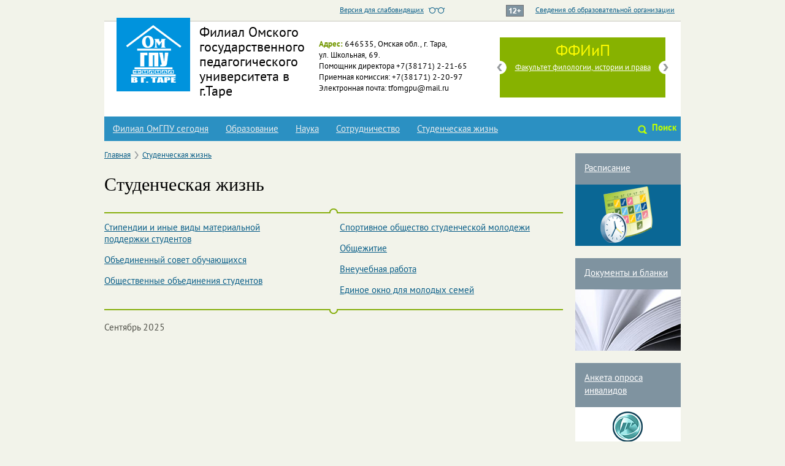

--- FILE ---
content_type: text/html; charset=utf-8
request_url: https://tara.omgpu.ru/studencheskaja-zhizn
body_size: 8155
content:
<!DOCTYPE html>
<html>
<head profile="http://www.w3.org/1999/xhtml/vocab">
  <meta http-equiv="Content-Type" content="text/html; charset=utf-8" />
<meta name="Generator" content="Drupal 7 (http://drupal.org)" />
<link rel="canonical" href="/studencheskaja-zhizn" />
<link rel="shortlink" href="/node/2790" />
<link rel="shortcut icon" href="https://tara.omgpu.ru/sites/all/themes/omgpu/favicon.ico" type="image/vnd.microsoft.icon" />
  <title>Студенческая жизнь | Филиал ОмГПУ в г. Таре</title>
  <link type="text/css" rel="stylesheet" href="https://tara.omgpu.ru/sites/default/files/css/css_xE-rWrJf-fncB6ztZfd2huxqgxu4WO-qwma6Xer30m4.css" media="all" />
<link type="text/css" rel="stylesheet" href="https://tara.omgpu.ru/sites/default/files/css/css_-_c34mg86gD8miP0aMgiaYykNO7UVc0bgc_-IOFyOqI.css" media="all" />
<link type="text/css" rel="stylesheet" href="https://tara.omgpu.ru/sites/default/files/css/css_f78YVhqKc5W5x3XbaIxZ-40hySP3gvvJiXJ51xWvzIg.css" media="all" />
<link type="text/css" rel="stylesheet" href="https://tara.omgpu.ru/sites/default/files/css/css_iqyNTDh6wGCHS7NUBhYhDxyS-wu5i5ZiO5xq6ibKysU.css" media="all" />
<link type="text/css" rel="stylesheet" href="https://tara.omgpu.ru/sites/default/files/css/css_N3UuJ4DLXTK19h2T3pOvmOwjbaR7WFZNNkuFOJRqnI8.css" media="print" />
  <script type="text/javascript" src="//ajax.googleapis.com/ajax/libs/jquery/1.12.4/jquery.min.js"></script>
<script type="text/javascript">
<!--//--><![CDATA[//><!--
window.jQuery || document.write("<script src='/sites/all/modules/jquery_update/replace/jquery/1.12/jquery.min.js'>\x3C/script>")
//--><!]]>
</script>
<script type="text/javascript" src="https://tara.omgpu.ru/sites/default/files/js/js_GOikDsJOX04Aww72M-XK1hkq4qiL_1XgGsRdkL0XlDo.js"></script>
<script type="text/javascript" src="https://tara.omgpu.ru/sites/default/files/js/js_45JniWrXrY8q8AEVIV6GFupI5scizolw-FrujytMgiY.js"></script>
<script type="text/javascript" src="https://tara.omgpu.ru/sites/default/files/js/js_mztgvg8yRYJ5Wt3Ma__fYGIO7zLBT5ZzpNEaO7AtQOg.js"></script>
<script type="text/javascript" src="https://tara.omgpu.ru/sites/default/files/js/js_wbL8GClYQjmoVfy3DEJuNDbYAo2d2u30Ic4MFfWEZwk.js"></script>
<script type="text/javascript">
<!--//--><![CDATA[//><!--
jQuery.extend(Drupal.settings, {"basePath":"\/","pathPrefix":"","setHasJsCookie":0,"ajaxPageState":{"theme":"omgpu","theme_token":"6hF5JCoALoWo5a0hxHlgSl5xEkvRNm8_0VyI4So8U3g","js":{"\/\/ajax.googleapis.com\/ajax\/libs\/jquery\/1.12.4\/jquery.min.js":1,"0":1,"misc\/jquery-extend-3.4.0.js":1,"misc\/jquery-html-prefilter-3.5.0-backport.js":1,"misc\/jquery.once.js":1,"misc\/drupal.js":1,"sites\/all\/modules\/jquery_update\/js\/jquery_browser.js":1,"sites\/all\/modules\/nice_menus\/js\/jquery.bgiframe.js":1,"sites\/all\/modules\/nice_menus\/js\/jquery.hoverIntent.js":1,"sites\/all\/modules\/nice_menus\/js\/superfish.js":1,"sites\/all\/modules\/nice_menus\/js\/nice_menus.js":1,"public:\/\/languages\/ru_KuPj2enqQE7lfg84Ue-LLmsgooQxWn3e3I0huXvfXWk.js":1,"sites\/all\/modules\/custom\/main_slider\/src\/jquery.bxslider.min.js":1,"sites\/all\/modules\/custom\/main_slider\/src\/start_slider.js":1,"sites\/all\/themes\/omgpu\/js\/jquery-1.8.3.min.js":1,"sites\/all\/themes\/omgpu\/slider\/jquery.bxslider.min.js":1,"sites\/all\/themes\/omgpu\/js\/script.js":1,"sites\/all\/themes\/omgpu\/js\/directory.js":1},"css":{"modules\/system\/system.base.css":1,"modules\/system\/system.menus.css":1,"modules\/system\/system.messages.css":1,"modules\/system\/system.theme.css":1,"sites\/all\/modules\/calendar\/css\/calendar_multiday.css":1,"modules\/comment\/comment.css":1,"modules\/field\/theme\/field.css":1,"modules\/node\/node.css":1,"modules\/user\/user.css":1,"sites\/all\/modules\/views\/css\/views.css":1,"sites\/all\/modules\/ckeditor\/css\/ckeditor.css":1,"sites\/all\/modules\/ctools\/css\/ctools.css":1,"sites\/all\/modules\/custom\/main_slider\/src\/jquery.bxslider.css":1,"sites\/all\/modules\/custom\/main_slider\/src\/mailn_slider.css":1,"sites\/all\/modules\/nice_menus\/css\/nice_menus.css":1,"sites\/all\/modules\/nice_menus\/css\/nice_menus_default.css":1,"sites\/all\/themes\/omgpu\/css\/global.css":1,"sites\/all\/themes\/omgpu\/css\/abiturient.css":1,"sites\/all\/themes\/omgpu\/css\/news_galery.css":1,"sites\/all\/themes\/omgpu\/css\/print.css":1}},"nice_menus_options":{"delay":"800","speed":"normal"}});
//--><!]]>
</script>
</head>
<body class="html not-front not-logged-in no-sidebars page-node page-node- page-node-2790 node-type-page" >
  <div id="skip-link">
    <a href="#main-content" class="element-invisible element-focusable">Перейти к основному содержанию</a>
  </div>
    <div id="page-wrapper"><div id="page">
<!--div class="general_block"-->
<!--Header--> 
<div class="header">
    <div class="omgpu-logo"><a href="https://tara.omgpu.ru">
        <img src="/sites/all/themes/omgpu/images/top-logo.png" width="120" height="120" alt="ОмГПУ" /></a>
    </div>
    <div class="languages">
        <div class="right_text_rf">
		<div class="visually_impared_0-0"><span itemprop="Copy"><a href="/?theme=visually_impared">Версия для слабовидящих</a></span></div>
        <ul class="obr_menu"><img src="/sites/all/themes/omgpu/images/12plus-icon.gif" width="27" height="17" alt="12+" style="float:left; margin: 8px 9px 0 0; 
border: 1px solid #727173;"/>
        	<li><a href="/sveden">Сведения об образовательной организации</a>
	<ul class="asdf">
            <li><a href="/sveden/common">Основные сведения</a></li>
	    	<li><a href="/sveden/struct">Структура и органы управления образовательной организацией</a></li>
            <li><a href="/sveden/document">Документы</a></li>
            <li><a href="/sveden/education">Образование</a></li>
            <li><a href="/sveden/edustandarts">Образовательные стандарты и требования</a></li>
	    	<li><a href="/sveden/employees">Руководство. Педагогический (научно-педагогический) состав</a></li>
            <li><a href="/sveden/objects">Материально-техническое обеспечение и оснащенность образовательного процесса</a></li>
            <li><a href="/sveden/grants">Стипендии и иные виды материальной поддержки</a></li>
            <li><a href="/sveden/paid_edu">Платные образовательные услуги</a></li>
            <li><a href="/sveden/budget">Финансово-хозяйственная деятельность</a></li>
            <li><a href="/sveden/vacant">Вакантные места для приема (перевода)</a></li>
            <li><a href="/sveden/ovz">Доступная среда</a></li>
			<li><a href="/sveden/inter">Международное сотрудничество</a></li>
        </ul>
	</li>
</ul>
        
            <!--p><img src="/sites/all/themes/omgpu/images/12plus-icon.gif" width="27" height="17" alt="12+" style="float:left; margin: -4px 9px 0 0; 
border: 1px solid #727173;"/><a class="treb_text" href="/trebovaniya-zakona">Требования законодательства РФ к содержанию сайта</a></p-->


        </div>
    </div>
        <div class="logo">
            <div class="logo-conteiner">
                <div style=" width:100%; height:1px; clear:both;"></div>
                <div class="logo_left"><p class="logo_text">Филиал Омского государственного педагогического университета в г.Таре</p></div> 
            	<div class="logo_center">
                    <p class="pt_bold">
                        <span style="font-family:'PT Sans Bold'">Адрес:</span>
                        <span style="color:#000000"> 646535, Омская обл., г. Тара, ул.&nbsp;Школьная,&nbsp;69.<br/>
                        	Помощник директора +7(38171) 2-21-65<br/>
				Приемная комиссия: +7(38171) 2-20-97<br/>
                        	Электронная почта: tfomgpu@mail.ru
                        </span>
                    </p>
            	</div>
           	<div class="logo_right" style="width: 270px; height: 98px;">  <div class="region region-bxslider-header">
    <div id="block-views-view-bxslider-header-block" class="block block-views">

    
  <div class="content">
    <div class="view view-view-bxslider-header view-id-view_bxslider_header view-display-id-block view-dom-id-dcd01fb3dd0e2e903e12475d3d681f97">
        
  
  
      <div class="view-content">
          <ul class="bxslider-header">          <li class="views-row views-row-1 views-row-odd views-row-first">  
  <div>        <p class="bxheader">ФФИиП</p>  </div>  
  <div class="views-field views-field-field-text">        <p class="field-content bxtext"><p><a href="http://tara.omgpu.ru/directory/f-fiip/" target="_self">Факультет филологии, истории и права</a></p>
</p>  </div></li>
          <li class="views-row views-row-2 views-row-even views-row-last">  
  <div>        <p class="bxheader">ФПМиИТО</p>  </div>  
  <div class="views-field views-field-field-text">        <p class="field-content bxtext"><p><a href="http://tara.omgpu.ru/directory/f-pmiito/" target="_self">Факультет педагогики, менеджмента и информационных технологий в образовании</a></p>
</p>  </div></li>
      </ul>    </div>
  
  
  
  
  
  
</div>  </div>
</div>
  </div>
</div>
            </div>
        </div>
            <div class="grand_menu">
        	<div style="float:left; width:870px;">  <div class="region region-nice-menu">
    <div id="block-nice-menus-1" class="block block-nice-menus">

    
  <div class="content">
    <ul class="nice-menu nice-menu-down nice-menu-menu-links-footer" id="nice-menu-1"><li class="menu-467 menuparent  menu-path-node-2778 first odd "><a href="/filial-omgpu-segodnya">Филиал ОмГПУ сегодня</a><ul><li class="menu-683 menu-path-taxonomy-term-6 first odd "><a href="/taxonomy/term/6" title="">Новости</a></li>
<li class="menu-684 menu-path-node-2671  even "><a href="/strategiya-razvitiya">Стратегия развития</a></li>
<li class="menu-1244 menu-path-directory  odd "><a href="/directory" title="">Управление и структура университета</a></li>
<li class="menu-1148  menu-path-node-3658  even "><a href="/sveden/document">Официальные документы</a></li>
<li class="menu-793  menu-path-node-2667  odd "><a href="/znakomstvo-s-filialom">Знакомство с филиалом</a></li>
<li class="menu-1152  menu-path-node-3661  even "><a href="/sveden/budget">Финансово-хозяйственная деятельность</a></li>
<li class="menu-3949  menu-path-node-5274  odd "><a href="/antiterror">Антитеррор</a></li>
<li class="menu-4241  menu-path-node-4675  even "><a href="/protivodeystvie-korrupcii">Противодействие коррупции</a></li>
<li class="menu-4488 menu-path-node-5461  odd "><a href="/korporativnye-cennosti">Корпоративные ценности</a></li>
<li class="menu-4489 menu-path-node-5462  even "><a href="/oplata-uslug-onlayn">Оплата услуг онлайн</a></li>
<li class="menu-5610  menu-path-node-6574  odd last"><a href="/god-pedagoga-i-nastavnika">Год педагога и наставника</a></li>
</ul></li>
<li class="menu-530 menuparent  menu-path-node-2786  even "><a href="/sveden/education">Образование</a><ul><li class="menu-4119  menu-path-node-4988 first odd "><a href="/elektronnaya-informacionno-obrazovatelnaya-sreda">Электронная информационно-образовательная среда</a></li>
<li class="menu-727 menu-path-node-2716  even "><a href="/akkreditatsiya">Аккредитация и самообследование</a></li>
<li class="menu-1153  menu-path-node-3662  odd "><a href="/sveden/edustandarts">Образовательные стандарты и требования</a></li>
<li class="menu-729  menu-path-node-2723  even "><a href="/uchebno-metodicheskaya-dokumentatsiya">Учебно-методическая документация</a></li>
<li class="menu-1155  menu-path-node-3663  odd "><a href="/sveden/vacant">Вакантные места для приема (перевода)</a></li>
<li class="menu-1156 menu-path-node-3664  even "><a href="/sveden/paid_edu">Платные образовательные услуги</a></li>
<li class="menu-2731  menu-path-node-4954  odd "><a href="/abiturientu">Абитуриенту</a></li>
<li class="menu-2414 menu-path-taraomgpuru-dopolnitelnoe-obrazovanie  even "><a href="http://tara.omgpu.ru/dopolnitelnoe-obrazovanie" title="">Дополнительное образование</a></li>
<li class="menu-4571 menu-path-node-5664  odd "><a href="/sveden/ovz">Доступная среда</a></li>
<li class="menu-5604 menu-path-node-6507  even last"><a href="/obrazovatelnye-proekty">Образовательные проекты</a></li>
</ul></li>
<li class="menu-531 menuparent  menu-path-node-2787  odd "><a href="/nauka">Наука</a><ul><li class="menu-733 menu-path-node-2715 first odd "><a href="/nauchno-issledovatelskaya-rabota-studentov">Научно-исследовательская работа студентов</a></li>
<li class="menu-734 menu-path-node-2775  even "><a href="/plan-nauchnyh-meropriyatij">План научных мероприятий</a></li>
<li class="menu-736  menu-path-node-2776  odd "><a href="/konkursy-konferentsii">Конкурсы, конференции</a></li>
<li class="menu-5620 menu-path-node-6729  even last"><a href="/nacionalnyy-proekt-nauka-i-universitety">Национальный проект «Наука и университеты»</a></li>
</ul></li>
<li class="menu-533 menuparent  menu-path-node-2789  even "><a href="/sotrudnichestvo">Сотрудничество</a><ul><li class="menu-746 menu-path-node-2747 first odd "><a href="/mezhdunarodnye-programmy-i-proekty">Международные программы и проекты</a></li>
<li class="menu-747 menu-path-node-2750  even "><a href="/akademicheskaya-mobilnost">Академическая мобильность</a></li>
<li class="menu-750 menu-path-node-2762  odd "><a href="/zarubezhnye-partnyory">Зарубежные партнёры</a></li>
<li class="menu-4570 menu-path-node-5662  even last"><a href="/sveden/inter">Международное сотрудничество</a></li>
</ul></li>
<li class="menu-534 menuparent  menu-path-node-2790 active-trail  odd last"><a href="/studencheskaja-zhizn" class="active">Студенческая жизнь</a><ul><li class="menu-1225 menu-path-node-4146 first odd "><a href="/sveden/grants">Стипендии и меры поддержки обучающихся</a></li>
<li class="menu-1226 menu-path-node-4145  even "><a href="/obedinennyy-sovet-obuchayushchihsya">Объединенный совет обучающихся</a></li>
<li class="menu-1228 menu-path-node-4144  odd "><a href="/obshchestvennye-obedineniya-studentov">Общественные объединения студентов</a></li>
<li class="menu-1229 menu-path-node-4143  even "><a href="/sportivnoe-obshchestvo-studencheskoy-molodezhi">Спортивное общество студенческой молодежи</a></li>
<li class="menu-5087 menu-path-node-4162  odd "><a href="/vneuchebnaya-rabota">Внеучебная работа</a></li>
<li class="menu-1234 menu-path-node-4142  even last"><a href="/obshchezhitie">Общежитие</a></li>
</ul></li>
</ul>
  </div>
</div>
  </div>
</div>
            
<!--Poisk-->    
    <div class="search_site"><a href="#" id="search_field_link" class="poisk"><span class="dotted">Поиск</span></a>
        <form method="get" action="/search_site">
        <div id="search_block" class="search_block">
            <div class="s_col_left"><input type="search" name="qq" class="search_field"></div>
            <div class="s_col_center"><input alt="Поиск" id="search_but" name="image" src="/sites/all/themes/omgpu/images/send.png" type="image" /></div>
            <div class="s_col_right"><a href="#"><img src="/sites/all/themes/omgpu/images/search_close.png" width="12" height="11" alt="" /></a></div>
            <div style=" width:100%; height:0px; clear:both;"></div>
        </div>
    </form>
    <script src="//ajax.googleapis.com/ajax/libs/jquery/1.9.0/jquery.min.js"></script>
    <script>
    $(document).ready(function () {
        $('a#search_field_link').click(function () {
            $('#search_block').css('display','block');
        });
        $('#search_block>div.s_col_right>a>img').click(function () {
            $('#search_block').css('display','none');
        });

//        $('body').click(function () {
//            var link = $('a#search_field_link');
//            if (link.hasClass('active')) {
//                link.click();
//            }
//        });
    });

</script>
</div>
<!--Poisk end-->     
        </div>

    </div> 

          

    
<!--Content-->
<div class="general_content">

<!--Content interpage-->
    <div class="left_block">
        <!--Bread navigation-->
                      <div id="bread_nav"><a href="/">Главная</a><img src="/sites/all/themes/omgpu/images/arrow-right.png" width="7" height="12" /><a href="/studencheskaja-zhizn" class="active">Студенческая жизнь</a></div>
                <!--Bread navigation end-->

        <!--Title block-->
            <h1>Студенческая жизнь</h1>
        <!--Title block end-->

        <div id="content" class="column">
            <div class="section">
                  <div class="region region-content">
    <div id="block-system-main" class="block block-system">

    
  <div class="content">
    <div id="node-2790" class="node node-page clearfix" about="/studencheskaja-zhizn" typeof="foaf:Document">

      <span property="dc:title" content="Студенческая жизнь" class="rdf-meta element-hidden"></span><span property="sioc:num_replies" content="0" datatype="xsd:integer" class="rdf-meta element-hidden"></span>
  
  <div class="content clearfix">
    <div class="field field-name-body field-type-text-with-summary field-label-hidden"><div class="field-items"><div class="field-item even" property="content:encoded"><!--Разделитель--><div class="up_line_top_menu">
<div class="up_line_down_menu2">
<p> </p></div>
</div>
<!--Разделитель конец--><div class="center_menu">
<div class="left_center_menu">
<ul class="center_menu_links">
<!--li><a href="#">Права и обязанности студентов</a></li--><li><a href="sveden/grants">Стипендии и иные виды материальной поддержки студентов</a></li>
<li><a href="obedinennyy-sovet-obuchayushchihsya">Объединенный совет обучающихся</a></li>
<li><a href="obshchestvennye-obedineniya-studentov">Общественные объединения студентов</a></li>
</ul>
</div>
<div class="right_center_menu">
<ul class="center_menu_links">
<li><a href="sportivnoe-obshchestvo-studencheskoy-molodezhi">Спортивное общество студенческой молодежи</a></li>
<li><a href="obshchezhitie">Общежитие</a></li>
<li><a href="vneuchebnaya-rabota">Внеучебная работа</a></li>
<li><a href="https://tara.omgpu.ru/edinoe-okno-dlya-molodyh-semey">Единое окно для молодых семей</a></li>
</ul>
</div>
</div>
<!--Разделитель--><div style=" width:100%; height:0px; clear:both;"> </div>
<div class="up_line_center_menu">
<div class="up_line_down_menu4"> </div>
</div>
<!--Разделитель конец--></div></div></div><!--
THIS FILE IS NOT USED AND IS HERE AS A STARTING POINT FOR CUSTOMIZATION ONLY.
See http://api.drupal.org/api/function/theme_field/7 for details.
After copying this file to your theme's folder and customizing it, remove this
HTML comment.
-->
<div class="field field-name-field-date field-type-text field-label-hidden">
    <div class="field-items date-field">
          <div class="field-item even">Сентябрь 2025</div>
      </div>
</div>
  </div>

  
  
    </div>

</div>
  </div>
</div>
  </div>
            </div>
        </div>
    </div>
<!--Content interpage end>

        <!--Right block-->
    <div class="right_block">
        <div class="right_banners">
              <div class="region region-right-menu">
    <div id="block-xbanner-xbanner" class="block block-xbanner">

    
  <div class="content_xbanner">
    <div class="right_banners"><div class="right_banners_menu"><a href="raspisanie"><p>Расписание</p><img src="https://tara.omgpu.ru/sites/default/files/right-menu-image/raspisanie.png"></a></div><div class="right_banners_menu"><a href="http://tara.omgpu.ru/dokumenty-i-blanki" target="_blank"><p>Документы и бланки</p><img src="https://tara.omgpu.ru/sites/default/files/right-menu-image/blankkk.png"></a></div><div class="right_banners_menu"><a href="http://www.omskzan.ru/content/anketa_invalidov" target="_blank"><p>Анкета опроса инвалидов</p><img src="https://tara.omgpu.ru/sites/default/files/right-menu-image/zan.png"></a></div><div class="right_banners_menu"><a href="https://map.ncpti.ru/" target="_blank"><p>Интерактивная карта антитеррористической деятельности</p><img src="https://tara.omgpu.ru/sites/default/files/right-menu-image/map_ncpti_banner-1.png"></a></div><div class="right_banners_menu"><a href="http://omgpu.ru"><p>ОмГПУ</p><img src="https://tara.omgpu.ru/sites/default/files/right-menu-image/omgpu-logo.png"></a></div><div class="right_banners_menu"><a href="http://libc.tara.omgpu.ru/" target="_blank"><p>Электронный каталог библиотеки Филиала ОмГПУ в г. Таре</p><img src="https://tara.omgpu.ru/sites/default/files/right-menu-image/ir1.png"></a></div><div class="right_banners_menu"><a href="https://www.iprbookshop.ru/" target="_blank"><p>Цифровой образовательный ресурс IPR SMART</p><img src="https://tara.omgpu.ru/sites/default/files/right-menu-image/bez_imeni-1_0.jpg"></a></div></div>  </div>
</div>
  </div>
        </div>
     <!--Right menu banners end-->   
    </div>
</div>
<div style=" width:100%; height:0px; clear:both;"></div>
<!--Content end-->
<!--Footer-->
<div id="footer">
    <!--Разделитель-->
    <div class="up_line_down_menu"><div class="up_line_down_menu2"></div></div>
    <!--Разделитель конец-->
    <div class="section">
          <div class="region region-footer">
    <div id="block-menu-menu-links-footer" class="block block-menu-block">

    
  <div class="content">
    <div class="menu-block-wrapper menu-block-1 menu-name-menu-links-footer parent-mlid-0 menu-level-1">
  <ul class="menu"><li class="first expanded menu-mlid-467"><a href="/filial-omgpu-segodnya">Филиал ОмГПУ сегодня</a><ul class="menu"><li class="first leaf menu-mlid-683"><a href="/taxonomy/term/6" title="">Новости</a></li>
<li class="leaf menu-mlid-684"><a href="/strategiya-razvitiya">Стратегия развития</a></li>
<li class="leaf menu-mlid-1244"><a href="/directory" title="">Управление и структура университета</a></li>
<li class="leaf has-children menu-mlid-1148"><a href="/sveden/document">Официальные документы</a></li>
<li class="leaf has-children menu-mlid-793"><a href="/znakomstvo-s-filialom">Знакомство с филиалом</a></li>
<li class="leaf has-children menu-mlid-1152"><a href="/sveden/budget">Финансово-хозяйственная деятельность</a></li>
<li class="leaf has-children menu-mlid-3949"><a href="/antiterror">Антитеррор</a></li>
<li class="leaf has-children menu-mlid-4241"><a href="/protivodeystvie-korrupcii">Противодействие коррупции</a></li>
<li class="leaf menu-mlid-4488"><a href="/korporativnye-cennosti">Корпоративные ценности</a></li>
<li class="leaf menu-mlid-4489"><a href="/oplata-uslug-onlayn">Оплата услуг онлайн</a></li>
<li class="last leaf has-children menu-mlid-5610"><a href="/god-pedagoga-i-nastavnika">Год педагога и наставника</a></li>
</ul></li>
<li class="expanded menu-mlid-530"><a href="/sveden/education">Образование</a><ul class="menu"><li class="first leaf has-children menu-mlid-4119"><a href="/elektronnaya-informacionno-obrazovatelnaya-sreda">Электронная информационно-образовательная среда</a></li>
<li class="leaf menu-mlid-727"><a href="/akkreditatsiya">Аккредитация и самообследование</a></li>
<li class="leaf has-children menu-mlid-1153"><a href="/sveden/edustandarts">Образовательные стандарты и требования</a></li>
<li class="leaf has-children menu-mlid-729"><a href="/uchebno-metodicheskaya-dokumentatsiya">Учебно-методическая документация</a></li>
<li class="leaf has-children menu-mlid-1155"><a href="/sveden/vacant">Вакантные места для приема (перевода)</a></li>
<li class="leaf menu-mlid-1156"><a href="/sveden/paid_edu">Платные образовательные услуги</a></li>
<li class="leaf has-children menu-mlid-2731"><a href="/abiturientu">Абитуриенту</a></li>
<li class="leaf menu-mlid-2414"><a href="http://tara.omgpu.ru/dopolnitelnoe-obrazovanie" title="">Дополнительное образование</a></li>
<li class="leaf menu-mlid-4571"><a href="/sveden/ovz">Доступная среда</a></li>
<li class="last leaf menu-mlid-5604"><a href="/obrazovatelnye-proekty">Образовательные проекты</a></li>
</ul></li>
<li class="expanded menu-mlid-531"><a href="/nauka">Наука</a><ul class="menu"><li class="first leaf menu-mlid-733"><a href="/nauchno-issledovatelskaya-rabota-studentov">Научно-исследовательская работа студентов</a></li>
<li class="leaf menu-mlid-734"><a href="/plan-nauchnyh-meropriyatij">План научных мероприятий</a></li>
<li class="leaf has-children menu-mlid-736"><a href="/konkursy-konferentsii">Конкурсы, конференции</a></li>
<li class="last leaf menu-mlid-5620"><a href="/nacionalnyy-proekt-nauka-i-universitety">Национальный проект «Наука и университеты»</a></li>
</ul></li>
<li class="expanded menu-mlid-533"><a href="/sotrudnichestvo">Сотрудничество</a><ul class="menu"><li class="first leaf menu-mlid-746"><a href="/mezhdunarodnye-programmy-i-proekty">Международные программы и проекты</a></li>
<li class="leaf menu-mlid-747"><a href="/akademicheskaya-mobilnost">Академическая мобильность</a></li>
<li class="leaf menu-mlid-750"><a href="/zarubezhnye-partnyory">Зарубежные партнёры</a></li>
<li class="last leaf menu-mlid-4570"><a href="/sveden/inter">Международное сотрудничество</a></li>
</ul></li>
<li class="last expanded active-trail active menu-mlid-534"><a href="/studencheskaja-zhizn" class="active-trail active">Студенческая жизнь</a><ul class="menu"><li class="first leaf menu-mlid-1225"><a href="/sveden/grants">Стипендии и меры поддержки обучающихся</a></li>
<li class="leaf menu-mlid-1226"><a href="/obedinennyy-sovet-obuchayushchihsya">Объединенный совет обучающихся</a></li>
<li class="leaf menu-mlid-1228"><a href="/obshchestvennye-obedineniya-studentov">Общественные объединения студентов</a></li>
<li class="leaf menu-mlid-1229"><a href="/sportivnoe-obshchestvo-studencheskoy-molodezhi">Спортивное общество студенческой молодежи</a></li>
<li class="leaf menu-mlid-5087"><a href="/vneuchebnaya-rabota">Внеучебная работа</a></li>
<li class="last leaf menu-mlid-1234"><a href="/obshchezhitie">Общежитие</a></li>
</ul></li>
</ul></div>
  </div>
</div>
  </div>
    </div>
    <!--Разделитель-->
    <div style=" width:100%; height:0px; clear:both;"></div>
    <div class="up_line_down_menu3"><div class="up_line_down_menu4"></div></div>
    <!--Разделитель конец--> 
    <div class="copyright">
        <div style=" width:100%; height:0px; clear:both;"></div>
        <div class="left_copyright">
            <p>© 1998—2026 ОмГПУ</p>
            <p class="m_copy">Направляйте комментарии по адресу <a href="mailto:webmaster@omsk.edu">webmaster@omsk.edu</a></p>
        </div>
        <div class="right_copyright">
			<a href="https://vk.com/tf_omgpu" target="_blank"><img src="https://vk.com/images/share_32.png" width="32" height="32" style="margin-right:3px;"></a>
			<!--a href="https://www.instagram.com/taraomgpu" target="_blank"><img style="-webkit-user-select: none;background-position: 0px 0px, 10px 10px;background-size: 20px 20px;background-color: white;background-image:linear-gradient(45deg, #eee 25%, transparent 25%, transparent 75%, #eee 75%, #eee 100%),linear-gradient(45deg, #eee 25%, transparent 25%, transparent 75%, #eee 75%, #eee 100%); margin-right:20px;" src="https://www.instagram.com/favicon.ico"></a-->
			<!--LiveInternet counter--><script type="text/javascript"><!--
document.write("<a href='http://www.liveinternet.ru/click' "+
"target=_blank><img src='//counter.yadro.ru/hit?t23.1;r"+
escape(document.referrer)+((typeof(screen)=="undefined")?"":
";s"+screen.width+"*"+screen.height+"*"+(screen.colorDepth?
screen.colorDepth:screen.pixelDepth))+";u"+escape(document.URL)+
";"+Math.random()+
"' alt='' title='LiveInternet: показано число посетителей за"+
" сегодня' "+
"border='0' width='88' height='15'><\/a>")
//--></script><!--/LiveInternet-->
        </div>
    </div>
</div>
<!--script>
  (function(i,s,o,g,r,a,m){i['GoogleAnalyticsObject']=r;i[r]=i[r]||function(){
  (i[r].q=i[r].q||[]).push(arguments)},i[r].l=1*new Date();a=s.createElement(o),
  m=s.getElementsByTagName(o)[0];a.async=1;a.src=g;m.parentNode.insertBefore(a,m)
  })(window,document,'script','https://www.google-analytics.com/analytics.js','ga');

  ga('create', 'UA-79379444-1', 'auto');
  ga('send', 'pageview');

</script-->
<script type="text/javascript" src="//tara.omgpu.ru/sites/all/themes/omgpu/js/news_galery.js"></script> 
<!--Footer end-->
<!--/div-->

<!--Скрипт для пользователей устаревших браузеров [if lte IE 6]><script src="js/ie6/warning.js"></script><script>window.onload=function(){e("js/ie6/")}</script><![endif]-->
</div></div>
  </body>
</html>


--- FILE ---
content_type: text/css
request_url: https://tara.omgpu.ru/sites/default/files/css/css_f78YVhqKc5W5x3XbaIxZ-40hySP3gvvJiXJ51xWvzIg.css
body_size: 2194
content:
.ctools-locked{color:red;border:1px solid red;padding:1em;}.ctools-owns-lock{background:#ffffdd none repeat scroll 0 0;border:1px solid #f0c020;padding:1em;}a.ctools-ajaxing,input.ctools-ajaxing,button.ctools-ajaxing,select.ctools-ajaxing{padding-right:18px !important;background:url(/sites/all/modules/ctools/images/status-active.gif) right center no-repeat;}div.ctools-ajaxing{float:left;width:18px;background:url(/sites/all/modules/ctools/images/status-active.gif) center center no-repeat;}
.bx-wrapper{position:relative;margin:10px auto 10px;padding:0;*zoom:1;-ms-touch-action:pan-y;touch-action:pan-y;}.bx-wrapper img{max-width:100%;display:block;}.bxslider{margin:0;padding:0;}ul.bxslider{list-style:none;}.bx-viewport{-webkit-transform:translatez(0);}.bx-wrapper{}.bx-wrapper .bx-pager,.bx-wrapper .bx-controls-auto{position:absolute;bottom:-30px;width:100%;}.bx-wrapper .bx-loading{min-height:50px;background:url(/sites/all/modules/custom/main_slider/src/images/bx_loader.gif) center center no-repeat #ffffff;height:100%;width:100%;position:absolute;top:0;left:0;z-index:2000;}.bx-wrapper .bx-pager{text-align:center;font-size:.85em;font-family:Arial;font-weight:bold;color:#666;padding-top:10px;}.bx-wrapper .bx-pager.bx-default-pager a{background:#666;text-indent:-9999px;display:block;width:10px;height:10px;margin:0 5px;outline:0;-moz-border-radius:5px;-webkit-border-radius:5px;border-radius:5px;}.bx-wrapper .bx-pager.bx-default-pager a:hover,.bx-wrapper .bx-pager.bx-default-pager a.active,.bx-wrapper .bx-pager.bx-default-pager a:focus{background:#000;}.bx-wrapper .bx-pager-item,.bx-wrapper .bx-controls-auto .bx-controls-auto-item{display:inline-block;*zoom:1;*display:inline;}.bx-wrapper .bx-pager-item{font-size:0;line-height:0;}.bx-wrapper .bx-prev{left:10px;background:url(/sites/all/modules/custom/main_slider/src/images/controls.png) no-repeat 0 -32px;}.bx-wrapper .bx-prev:hover,.bx-wrapper .bx-prev:focus{background-position:0 0;}.bx-wrapper .bx-next{right:10px;background:url(/sites/all/modules/custom/main_slider/src/images/controls.png) no-repeat -43px -32px;}.bx-wrapper .bx-next:hover,.bx-wrapper .bx-next:focus{background-position:-43px 0;}.bx-wrapper .bx-controls-direction a{position:absolute;top:50%;margin-top:-16px;outline:0;width:32px;height:32px;text-indent:-9999px;z-index:2;}@media screen and (max-width:480px){.bx-controls-direction{display:none;}}.bx-wrapper .bx-controls-direction a.disabled{display:none;}.bx-wrapper .bx-controls-auto{text-align:center;}.bx-wrapper .bx-controls-auto .bx-start{display:block;text-indent:-9999px;width:10px;height:11px;outline:0;background:url(/sites/all/modules/custom/main_slider/src/images/controls.png) -86px -11px no-repeat;margin:0 3px;}.bx-wrapper .bx-controls-auto .bx-start:hover,.bx-wrapper .bx-controls-auto .bx-start.active,.bx-wrapper .bx-controls-auto .bx-start:focus{background-position:-86px 0;}.bx-wrapper .bx-controls-auto .bx-stop{display:block;text-indent:-9999px;width:9px;height:11px;outline:0;background:url(/sites/all/modules/custom/main_slider/src/images/controls.png) -86px -44px no-repeat;margin:0 3px;}.bx-wrapper .bx-controls-auto .bx-stop:hover,.bx-wrapper .bx-controls-auto .bx-stop.active,.bx-wrapper .bx-controls-auto .bx-stop:focus{background-position:-86px -33px;}.bx-wrapper .bx-controls.bx-has-controls-auto.bx-has-pager .bx-pager{text-align:left;width:80%;}.bx-wrapper .bx-controls.bx-has-controls-auto.bx-has-pager .bx-controls-auto{right:0;width:35px;}.bx-wrapper .bx-caption{position:absolute;bottom:0;left:0;width:100%;text-shadow:1px 1px 1px #000;}.bx-wrapper .bx-caption span{color:#fff;font-family:Arial;display:block;font-size:1.3em;font-weight:bold;padding:10px;background:#2a5c91;background:rgba(40,92,145,0.75);}@media screen and (max-width:480px){.bx-wrapper .bx-caption span{font-size:1em;padding:8px;}}@media screen and (max-width:360px){.bx-wrapper .bx-caption span{font-size:0.8em;padding:5px;}}
.main_slider{padding-top:20px;height:291px;width:748px;background:url(/sites/all/modules/custom/main_slider/src/images/bg-slider.png) no-repeat;background-position:center bottom;}.main_slider .bx-viewport,.main_slider ul.bxslider{margin:0px !important;padding:0px !important;height:250px;overflow:hidden;}.main_slider ul.bxslider{}.main_slider ul.bxslider>li{margin:0px !important;padding:0px !important;background-color:#BEDB64;}.main_slider .bx-wrapper{border:0px !important;margin:0px !important;}.main_slider .bx-pager{padding-top:20px !important;bottom:-20px !important;}.main_slider .bx-pager a{background-color:unset !important;width:8px !important;height:8px !important;border:1px solid #3C3F34;}.main_slider .bx-pager a.active,.main_slider .bx-pager a:hover{background:#BBE731 !important;}.main_slider .mailn_slider_img{float:left;width:460px;}.main_slider .mailn_slider_text{width:calc(100% - 460px - 40px);margin-left:460px;height:210px;padding:20px;}.main_slider .mailn_slider_text a[target ="_blank"]:after{content:"";width:0;height:0;display:inline-block;}.main_slider .mailn_slider_text p{padding:8px 0 0 0;margin:0;}.main_slider .mailn_slider_text p:first-child{padding:0;}.main_slider .mailn_slider_text .mailn_slider_title{color:#08628e;font-family:"PT Sans";font-size:22px;line-height:25px;}.main_slider .mailn_slider_text .mailn_slider_link{display:block;color:#000;font-family:Georgia,"Times New Roman",Times,serif;font-size:17px;line-height:1.5;padding-top:15px;}.main_slider .mailn_slider_text .mailn_slider_link a{color:#000;font-size:17px;line-height:1.5;}.main_slider .bx-wrapper .bx-controls-direction a{margin-top:-21px;width:40px;height:43px;}.main_slider .bx-wrapper .bx-prev{left:-20px;background-position:0px -40px;}.main_slider .bx-wrapper .bx-next{right:-20px;background-position:-41px -40px;}.slider_item_edit{width:250px;border:1px dashed gray;display:inline-block;vertical-align:top;margin-left:0.5em;line-height:0;}.slider_item_edit img{width:100%;}.slider_item_edit_img_rem{display:inline-block;position:absolute;}
@font-face{font-family:"PT Sans",sans serif;src:url(/sites/all/modules/nice_menus/css/url(../themes/omgpu/fonts/PTS55F.ttf));}.block-nice-menus{line-height:normal;z-index:10;padding-bottom:10px;}ul.nice-menu,ul.nice-menu ul{z-index:5;position:relative;}ul.nice-menu li{position:relative;}ul.nice-menu a{display:block;font-family:"PT Sans",sans serif;font-style:normal;font-size:15px;color:#222222;background-color:#fff;}ul.nice-menu > li > a{color:#eeeeee;background-color:#2B90C2;height:26px;}ul.nice-menu > li > a:hover{color:#C0FF00;background:#0A6795;height:30px;margin-top:-3px;}ul.nice-menu ul,#header-region ul.nice-menu ul{position:absolute;visibility:hidden;}ul.nice-menu li.over ul{visibility:visible;}ul.nice-menu ul li{display:block;}ul.nice-menu:after{content:".";display:block;height:0;clear:both;visibility:hidden;}ul.nice-menu li:hover ul,ul.nice-menu li.menuparent li:hover ul,ul.nice-menu li.menuparent li.menuparent li:hover ul,ul.nice-menu li.menuparent li.menuparent li.menuparent li:hover ul,ul.nice-menu li.over ul,ul.nice-menu li.menuparent li.over ul,ul.nice-menu li.menuparent li.menuparent li.over ul,ul.nice-menu li.menuparent li.menuparent li.menuparent li.over ul,#header-region ul.nice-menu li:hover ul,#header-region ul.nice-menu li.menuparent li:hover ul,#header-region ul.nice-menu li.menuparent li.menuparent li:hover ul,#header-region ul.nice-menu li.over ul,#header-region ul.nice-menu li.menuparent li.over ul,#header-region ul.nice-menu li.menuparent li.menuparent li.over ul{visibility:visible;}ul.nice-menu li:hover ul ul,ul.nice-menu li:hover ul ul ul,ul.nice-menu li:hover li:hover ul ul,ul.nice-menu li:hover li:hover ul ul ul,ul.nice-menu li:hover li:hover li:hover ul ul,ul.nice-menu li:hover li:hover li:hover ul ul ul,ul.nice-menu li.over ul ul,ul.nice-menu li.over ul ul ul,ul.nice-menu li.over li.over ul ul,ul.nice-menu li.over li.over ul ul ul,ul.nice-menu li.over li.over li.over ul ul,ul.nice-menu li.over li.over li.over ul ul ul,#header-region ul.nice-menu li:hover ul ul,#header-region ul.nice-menu li:hover ul ul ul,#header-region ul.nice-menu li:hover li:hover ul ul,#header-region ul.nice-menu li:hover li:hover ul ul ul,#header-region ul.nice-menu li:hover li:hover li:hover ul ul,#header-region ul.nice-menu li:hover li:hover li:hover ul ul ul,#header-region ul.nice-menu li.over ul ul,#header-region ul.nice-menu li.over ul ul ul,#header-region ul.nice-menu li.over li.over ul ul,#header-region ul.nice-menu li.over li.over ul ul ul,#header-region ul.nice-menu li.over li.over li.over ul ul,#header-region ul.nice-menu li.over li.over li.over ul ul ul{visibility:hidden;}ul.nice-menu li.menuparent ul,#header-region ul.nice-menu li.menuparent ul{overflow:visible !important;}ul.nice-menu li.menuparent ul iframe,#header-region ul.nice-menu li.menuparent ul iframe{display:none;display:block;position:absolute;top:0;left:0;z-index:-1;filter:mask();width:20px;height:20px;}
ul.nice-menu,ul.nice-menu ul{list-style:none;padding:0;margin:0;}ul.nice-menu li{border-top:0;float:left;background-color:#2A90C1;}ul.nice-menu a{padding:10px 14px 4px 14px;}ul.nice-menu a:hover{padding:13px 14px 0 14px;}ul.nice-menu ul{top:40px;left:-1px;border:0;margin-right:0;box-shadow:0 0 7px 1px #555549;}ul.nice-menu ul a:hover{color:#085D87;padding:10px 14px 4px 14px;}ul.nice-menu ul li{width:12.5em;background:#FFFFFF;}ul.nice-menu-right,ul.nice-menu-left,ul.nice-menu-right li,ul.nice-menu-left li{width:12.5em;}ul.nice-menu-right ul{width:12.5em;left:12.5em;top:-1px;}ul.nice-menu-right ul ul{width:12.5em;left:12.5em;top:-1px;}ul.nice-menu-right li.menuparent,ul.nice-menu-right li li.menuparent{background:#ccc url(/sites/all/modules/nice_menus/images/arrow-right.png) right center no-repeat;}ul.nice-menu-right li.menuparent:hover,ul.nice-menu-right li li.menuparent:hover{background:#ccc url(/sites/all/modules/nice_menus/images/arrow-right.png) right center no-repeat;}ul.nice-menu-left li ul{width:12.5em;left:-12.65em;top:-1px;}ul.nice-menu-left li ul li ul{width:12.5em;left:-12.65em;top:-1px;}ul.nice-menu-left li.menuparent,ul.nice-menu-left li li.menuparent{background:#eee url(/sites/all/modules/nice_menus/images/arrow-left.png) left center no-repeat;}ul.nice-menu-left li.menuparent:hover,ul.nice-menu-left li li.menuparent:hover{background:#ccc url(/sites/all/modules/nice_menus/images/arrow-left.png) left center no-repeat;}ul.nice-menu-left a,ul.nice-menu-left ul a{padding-left:14px;}ul.nice-menu-down{float:left;border:0;}ul.nice-menu-down li{}ul.nice-menu-down li li{border-top:0;}ul.nice-menu-down ul{left:0;}ul.nice-menu-down ul li{clear:both;}ul.nice-menu-down li ul li ul{left:12.5em;top:-1px;}ul.nice-menu-down .menuparent a{padding-right:14px;}ul.nice-menu-down li.menuparent{background:#2A90C1}ul.nice-menu-down li.menuparent:hover{background:#0A6695}ul.nice-menu-down li li.menuparent{background:#fff url(/sites/all/modules/nice_menus/images/arrow-right.png) right center no-repeat;}ul.nice-menu-down li li.menuparent:hover{background:#fff url(/sites/all/modules/nice_menus/images/arrow-right.png) right center no-repeat;}ul.nice-menu li{margin:0;padding-left:0;background-image:none;}#header-region ul.nice-menu li{margin:0;padding-top:0.1em;padding-bottom:0.1em;background:#eee;}#header-region ul.nice-menu ul{top:1.8em;left:-1px;border:0;margin-right:0;}#header-region ul.nice-menu ul{top:1.7em;}#header-region ul.nice-menu-down li ul li ul{left:12.5em;top:-1px;}#header-region ul.nice-menu-down li.menuparent{background:#ffffff url(/sites/all/modules/nice_menus/images/arrow-down.png) right center no-repeat;}#header-region ul.nice-menu-down li.menuparent:hover{background:#ccc url(/sites/all/modules/nice_menus/images/arrow-down.png) right center no-repeat;}#header-region ul.nice-menu-down li li.menuparent{background:#eee url(/sites/all/modules/nice_menus/images/arrow-right.png) right center no-repeat;}#header-region ul.nice-menu-down li li.menuparent:hover{background:#ccc url(/sites/all/modules/nice_menus/images/arrow-right.png) right center no-repeat;}


--- FILE ---
content_type: text/css
request_url: https://tara.omgpu.ru/sites/default/files/css/css_iqyNTDh6wGCHS7NUBhYhDxyS-wu5i5ZiO5xq6ibKysU.css
body_size: 4962
content:
body,html{background:#F2F3EA;margin:0 auto;width:940px;}@font-face{font-family:"PT Sans";src:url(/sites/all/themes/omgpu/fonts/PTS55F.ttf);}@font-face{font-family:"PT Sans Bold";src:url(/sites/all/themes/omgpu/fonts/PTS75F.ttf);}@font-face{font-family:"PT Sans Italic";src:url(/sites/all/themes/omgpu/fonts/PTS56F.ttf);}@font-face{font-family:"AGBengaly";src:url(/sites/all/themes/omgpu/fonts/AGBBB__.TTF);}@font-face{font-family:"a_AlternaTitulNrCm";src:url(/sites/all/themes/omgpu/fonts/ALTER.TTF);}p.pt_bold{font-family:"PT Sans";color:#739802;font-size:13px;line-height:18px;margin-top:28px;}p.author{font-family:"PT Sans";color:#4e4f47;text-align:right;margin-right:2em;}p.logo_text{margin-top:7px;margin-bottom:1px;font-family:"PT Sans";font-style:normal;font-size:22px;line-height:24px;font-weight:normal;}.news_anonce_heading p{margin:15px 0 0 0px;color:#fff;font-family:Georgia,"Times New Roman";font-size:20px;font-weight:lighter;}h1{margin:20px 0 20px 0;color:#000;font-family:Georgia,"Times New Roman",Times,serif;font-size:30px;font-weight:lighter;}h2{margin:20px 0 20px 0;color:#000;font-family:Georgia,"Times New Roman",Times,serif;font-size:26px;font-weight:lighter;}h3{margin:20px 0 20px 0;color:#000;font-family:Georgia,"Times New Roman",Times,serif;font-size:22px;font-weight:lighter;}h5{margin:15px 0;color:#000;font-family:Georgia,"Times New Roman",Times,serif;font-size:15px;font-weight:lighter;}img.picture{display:block;margin:0 auto;background:url(/sites/all/themes/omgpu/images/bg-img.png) bottom no-repeat;padding-bottom:16px;}p.capture{text-align:center;font-family:"PT Sans Italic" !important;font-size:13px !important;margin:-25px 0 20px 0 !important;font-size:0.8em !important;line-height:1.4em !important;color:#61615E !important;}.important{font-weight:bold;}.notimportant{padding-left:40px;border-left:solid 2px #BDBFBA;font-size:13px;}.post{display:block;background:#FFFFFF;margin:20px 95px 20px 95px;padding:15px 20px 15px 20px;}.note{color:#4e4f47;}.date-field{color:#4e4f47;}ul{list-style-image:url(/sites/all/themes/omgpu/images/marker.png);margin:0 0 0 -25px;list-number:#BDBFBA;}ol{counter-reset:numb;padding:0;list-style:none;}ol li{position:relative;margin:0 0 6px 25px;}ol li:before{content:counter(li);counter-increment:li;counter-increment:numb;content:counter(numb) ".";position:absolute;left:-1.6em;width:2em;color:#0575AC;font-weight:lighter;font-family:"PT Sans",sans serif;text-align:left;}a img{border:0;}a.treb_text:link,a.treb_text:visited,a.treb_text:hover,a.treb_text:active{color:#085d87;}a{color:#095E88;text-decoration:underline;}a:hover{color:#638300;text-decoration:underline;}a:visited{color:#422D8F;text-decoration:underline;}a:visited:hover{color:#638300;text-decoration:underline;}.content a[target ="_blank"]:after{content:url(/sites/all/themes/omgpu/images/blank.png);padding-left:5px;}.general-block{width:940px;margin:0 auto;height:auto;}.header{}.omgpu-logo{width:96px;height:101px;z-index:10;position:absolute;margin:29px 0px 0px 20px;}.languages{height:34px;border-bottom:solid 1px #c6c7bb;}.left_lang{height:13px;width:150px;margin:10px 0 0 155px;float:left;}.right_text_rf{text-align:right;float:right;height:20px;font-family:"PT Sans",sans serif;font-size:9pt;line-height:10px;}.logo{background:#FFF;height:155px;}.logo-conteiner{width:785px;margin-left:155px;}.logo_left{width:170px;float:left;text-align:left;}.logo_center{width:280px;float:left;margin-left:25px;text-align:left;}.grand_menu{height:40px;background:#2b90c2;}.left_block{float:left;width:748px;}.right_block{float:right;width:192px;}.left_menu{float:left;width:268px;}.katalog_programm_link{margin-top:-3px;margin-bottom:20px;background:#FFF;}.katalog_programm_link p{margin:0px 0px 20px 20px;padding:20px 0 20px 0;font-family:"PT Sans",sans serif;font-size:20px;line-height:1.4;}.left_block_border{border:1px solid #BDBFBA;margin-bottom:20px;}.other_menus_pic img{text-align:center;margin:10px;padding-bottom:1px;vertical-align:middle;float:left;}.other_menus_text{padding:10px 10px 10px 53px;}.other_menus a{font-family:"PT Sans";font-size:20px;line-height:1.4;}.news_block{margin:-7px 0 0 20px;margin-left:20px;float:right;width:460px;}.news_block iframe{max-width:460px;}.news_anonce_date{text-align:left;margin-top:10px;}.date_rubriques{position:static;font-family:"PT Sans",sans serif;font-size:12px;color:#76797B;float:left;background:url(/sites/all/themes/omgpu/images/delimiter.png) right no-repeat;margin-right:10px;padding-right:10px;}.rubriques{float:inherit;text-align:left;font-family:"PT Sans";font-size:12px;color:#76797B;}.news_anonce p{font-family:"PT Sans";font-size:15px;color:#000;line-height:1.5;}.news_anonce{margin-top:-5px;}.bottom_line_news{height:9px;border-top:1px solid #C2C2BB;text-align:center;margin-bottom:-10px;}.bottom_line_news2{height:10px;background:url(/sites/all/themes/omgpu/images/bottom-line.png) no-repeat center top;text-align:center;margin-top:-1px;}.grand_slider{padding-top:20px;height:291px;width:748px;background:url(/sites/all/themes/omgpu/images/bg-slider.png) no-repeat;background-position:center bottom;}.left_slider_pic{margin-left:25px;float:left;width:460px;}.right_slider_text{width:295px;margin-left:480px;background-color:#BEDB64;height:250px;}.scroll_text_data{color:#08628e;font-family:"PT Sans";font-size:22px;line-height:18px;margin-top:18px;margin-left:20px;}.scroll_text a{display:block;color:#000;font-family:Georgia,"Times New Roman",Times,serif;font-size:17px;line-height:1.5;padding-left:28px;}.content_block{width:748px;}.rector{width:172px;margin:20px 0 0 20px;text-align:center;background:#fff;}.question_rector{width:172px;text-align:center;background:#0A6795;}.question_rector p{font-family:"PT Sans";padding:10px;line-height:1.4;text-align:center;color:#ffffff;}.question_rector a{color:#FFF;font-size:20px;font-weight:lighter;text-align:center;}.photo_rector{margin:22px 26px 0px 27px;}.photo_rector img{border:solid 7px #fff;outline:solid 1px #c6c7bb;}.bottom_rector{margin-top:-15px;margin-left:20px;margin-bottom:-20px;height:20px;background-image:url(/sites/all/themes/omgpu/images/bottom-bord.png);}.title_rector p{padding:0 20px;font-family:"PT Sans";font-size:16px;line-height:1.4;color:#000;text-align:center;}.name_rector p{margin-top:-10px;padding:0 20px;font-family:"PT Sans Bold";font-size:16px;line-height:1.4;color:#000;text-align:center;}.rank_rector p{padding-bottom:20px;padding-left:20px;margin-right:20px;margin-top:-10px;font-family:"PT Sans";font-size:12px;line-height:1.4;color:#000;text-align:center;}.medal{margin:25px 0px 0px 20px;;text-align:center;}.rightlinks_block{width:172px;margin-top:20px;background:#fff;}.rightlinks_block p{padding:10px 15px 15px 15px;}.rightlinks_block_bottom{margin-top:-15px;height:20px;background-image:url(/sites/all/themes/omgpu/images/bottom-bord.png);margin-bottom:-20px;}.up_line_down_menu{height:8px;border-bottom:2px solid #86AE0C;text-align:center;margin:30px 0 15px 0;}.up_line_top_menu{height:8px;border-bottom:2px solid #86AE0C;text-align:center;margin:10px 0 15px 0;}.up_line_down_menu2{height:10px;background:url(/sites/all/themes/omgpu/images/bottom-line-up.png) no-repeat center bottom;text-align:center;}.up_line_down_menu3{height:8px;border-top:2px solid #86AE0C;text-align:center;margin:15px 0 10px 0;}.up_line_down_menu4{height:8px;background:url(/sites/all/themes/omgpu/images/bottom-line-down.png) no-repeat center top;text-align:center;margin-top:-2px;}.up_line_center_menu{height:8px;border-top:2px solid #86AE0C;text-align:center;margin:5px 0 10px 0;}.down_menu{width:940px;}.down_menu_column{width:140px;float:left;margin-right:16px;text-align:left;}.right_banners{margin:20px 0 0 0;padding-left:10px;}.footer{width:940px;}.left_copyright{text-align:left;float:left;width:470px;}.left_copyright p{font-family:"PT Sans Bold";color:#000;font-size:13px;}.right_copyright{margin-top:15px;text-align:right;float:right;width:470px;}p.m_copy{margin-bottom:-12px;font-family:"PT Sans";font-size:13px;line-height:1.4;color:#000;}.pager{display:block;font-family:"PT Sans";font-size:13px;line-height:1.4;}.item-list ul li{margin:0 0 20px 4px;padding:0;}.content{font-family:"PT Sans";font-size:15px;color:#000;line-height:1.5;}#bread_nav{padding:15px 0 0 0;font-family:"PT Sans";font-size:13px;color:#000;line-height:1.5;}#bread_nav img{display:inline-block;font-weight:300;margin:0 6px 0 6px;z-index:2;position:relative;top:2px;}table.general_do{font-family:"PT Sans",sans serif;font-size:13px;color:#000;line-height:1.5;margin:0;background-color:#FFFFFF;border:0px solid #a8aba8;}table.general_do tr td{padding:0.4em;line-height:1.4em;border:1px dotted #a8aba8;}.general_do tr:nth-child(2n){background-color:#e9f4e3;}table.general{font-family:"PT Sans",sans serif;font-size:13px;color:#000;line-height:1.5;margin:0;border:1px solid #a8aba8;}table.general tr:nth-child(2n){background-color:#DFE8C2;}table.general tr td{padding:0.4em;line-height:1.4em;border:1px solid #a8aba8;}table.general tr.header,table.general tr td.header{border:1px solid #a8aba8;background-color:#F9E8C7;}table.general tr.headersmall,table.general tr td.headersmall{border:1px solid #a8aba8;background-color:#FFF;}table.general tr.bigblock,table.general tr td.bigblock{font-size:1.2em;font-weight:bold;background-color:#F9E8C7;border:1px solid #a8aba8;}table.general tr.highlight,table.general tr td.highlight{background-color:#DFE8C2;font-family:"PT Sans",sans serif;font-size:13px;color:#000;line-height:1.5;border:1px solid #a8aba8;}table.general tr.nohighlight,table.general tr td.nohighlight{background-color:#F2F3EA;font-family:"PT Sans",sans serif;font-size:13px;color:#000;line-height:1.5;border:1px solid #a8aba8;}table.directory{font-family:"PT Sans",sans serif;font-size:13px;color:#000;line-height:1.5;margin:0;width:100%;}table.directory>tbody{border:0;}table.directory td{border:1px solid #A8ABA8;}table.directory tbody tr td{padding:0.4em;line-height:1.4em;}table.directory tbody tr.header,table.directory tbody tr td.header{background-color:#FFF;}table.directory tbody tr.head_cell,table.directory tbody tr td.head_cell{background-color:#FFF;font-family:"PT Sans",sans serif;font-size:13px;color:#000;line-height:1.5;}table.directory tbody tr.cell,table.directory tbody tr td.cell{background-color:#F2F3EA;font-family:"PT Sans",sans serif;font-size:13px;color:#000;line-height:1.5;}table.directory tr.head_cell_sv,table.directory tr td.head_cell_sv{background-color:#FFF;font-family:"PT Sans",sans serif;font-size:13px;color:#000;line-height:1.5;border-bottom-style:dotted;}td.personaldata{padding:0.4em;}.personaldata tr td img{margin-top:1.1em;}tr.head_cell_sv a{text-decoration:none;border-bottom:1px dotted;line-height:0.9em;display:inline-table;}.arrow_down{background:url(/sites/all/themes/omgpu/images/arrow-down.png) no-repeat top;height:15px;width:22px;margin:0 auto;z-index:3;margin-top:-5px;cursor:pointer;}.arrow_up{background:url(/sites/all/themes/omgpu/images/images/arrow-up.png) no-repeat top;height:15px;width:22px;margin:0 auto;z-index:3;margin-top:-5px;cursor:pointer;}tbody{border-top-style:none;border-top-width:0;}.right_banners_menu{padding:0;margin:0;list-style:none;width:172px;background-color:#7F93A0;margin-bottom:20px;}.right_banners_menu a,.right_banners_menu a:visited{display:block;padding:0px;margin-bottom:0px;color:#FFF;background-color:#7F93A0;width:172px;}.right_banners_menu>a>*{display:block;margin:0;}.right_banners_menu p{margin:0px 15px 15px 15px;padding:15px 0 0 0;font-family:"PT Sans",sans serif;font-size:15px;color:#FFF;line-height:1.4;}ul.left_menu_links{padding:5px 20px 5px 20px;margin:0;list-style:none;}ul.left_menu_links li{margin-bottom:15px;}.left_up a{font-family:Georgia,"Times New Roman",Times,serif;color:#000;font-size:26px;line-height:1.3;}.left_menu_links{margin:0px 15px 15px 15px;padding:15px 0 0 0;font-family:"PT Sans",sans serif;font-size:15px;line-height:1.4;}ul.down_menu_links{padding:10px 20px 5px 0px;margin:0;list-style:none;}ul.down_menu_links li{margin-bottom:10px;}.down_up{font-family:Georgia,"Times New Roman",Times,serif;font-size:15px;line-height:1.3;color:#000;}.down_up{padding-bottom:15px;}.down_menu_links{margin:10px 15px 15px 15px;padding:15px 0 0 0;font-family:"PT Sans",sans serif;font-size:13px;line-height:1.4;}.down_menu_column a{color:#000;text-decoration:underline;}.left_center_menu{float:left;width:50%;padding-right:10px;}.right_center_menu{margin-left:50%;width:50%;}.center_menu_column{width:50%;float:left;margin-right:16px;text-align:left;}ul.center_menu_links{padding:0px 0px 0px 0px;margin:0 0 0 0;list-style:none;font-family:"PT Sans",sans serif;font-size:15px;line-height:1.3;}ul.center_menu_links li{margin-bottom:15px;}ul.right_menu_links{padding:5px 20px 5px 10px;margin:0 0 15px 0;list-style:none;font-family:"PT Sans",sans serif;font-size:15px;line-height:1.3;}ul.right_menu_links li{margin-bottom:15px;}div#block-menu-menu-links-footer{width:100%;float:left;margin:-10px 0 10px 0;}div#block-menu-menu-links-footer ul{margin:0px;padding:10px 0 0 0;}* html div#block-menu-menu-links-footer ul{float:left;margin-left:15px;}* html div#block-menu-menu-links-footer a{display:block;}div#block-menu-menu-links-footer li{float:left;list-style-type:none;width:147px;}#block-menu-menu-links-footer li.expanded>a{height:50px;display:inline-block;}#block-menu-menu-links-footer li{list-style:none;}div#block-menu-menu-links-footer ul li ul{margin:0px;width:10em;}div#block-menu-menu-links-footer ul li ul li{width:100%;}ul.menu{border:none;list-style:none;text-align:left;}ul.menu li{margin:0;font-family:"PT Sans";font-size:13px;margin:10px 0 0 0;}ul li.expanded{list-style-type:none;font-family:Georgia,"Times New Roman";font-size:15px;}.expanded>a{color:#085d87;}.leaf>a{color:#000;}.first ul>li>a{color:#000;}.form-text{margin:0;padding:0;width:500px;height:20px;background-color:white;border:1px solid #999999;}.form-textarea{margin:0;padding:0;width:500px;height:100px;background-color:white;border:1px solid #999999;}.logo_right{float:left;margin:25px 0 0 15px;text-align:center;}.logo_right *{margin:0;padding:0;}.logo_right .bx-wrapper{width:270px;height:98px;background-color:#87b200;}.logo_right .bx-wrapper .bx-prev{left:-11px;background:url(/sites/all/themes/omgpu/images/left1.png) no-repeat;}.logo_right .bx-wrapper .bx-next{right:-11px;background:url(/sites/all/themes/omgpu/images/right1.png) no-repeat;}.logo_right .bx-wrapper .bx-controls-direction a{margin-top:-11px;width:22px;height:22px;}.bxheader{margin-top:10px;color:#fffc00;font-family:"PT Sans",sans serif;font-style:normal;font-size:26px;line-height:28px;font-weight:normal;}.views-field-field-text a{color:#fff;font-family:"PT Sans",sans serif;font-style:normal;font-size:13px;line-height:1;font-weight:normal;}#otpravka{background:url(/sites/all/themes/omgpu/images/send-no.png) no-repeat top;display:block;width:85px;height:27px;z-index:5;}#otpravka:active{background:url(/sites/all/themes/omgpu/images/send-yes.png) no-repeat bottom;}#edit-submit-sent-fpk{background:url(/sites/all/themes/omgpu/images/send-no.png) no-repeat top;display:block;width:85px;height:27px;z-index:5;}#edit-submit-sent-fpk:active{background:url(/sites/all/themes/omgpu/images/send-yes.png) no-repeat bottom;}span.file img{display:none;}p.file img{display:none;}span.file a[href$=".pdf"]{background:url("/sites/all/themes/omgpu/icons/acrobat.png") no-repeat scroll 0 0 transparent;display:inline;padding-left:25px;padding-bottom:1px;line-height:15px;}p.file a[href$=".pdf"]{background:url("/sites/all/themes/omgpu/icons/acrobat.png") no-repeat scroll 0 0 transparent;display:inline;padding-left:25px;padding-bottom:1px;line-height:15px;}p.file a[href$=".doc"]{background:url("/sites/all/themes/omgpu/icons/word.png") no-repeat scroll 0 0 transparent;display:inline;padding-left:25px;padding-bottom:1px;line-height:15px;}span.file a[href$=".doc"]{background:url("/sites/all/themes/omgpu/icons/word.png") no-repeat scroll 0 0 transparent;display:inline;padding-left:25px;padding-bottom:1px;line-height:15px;}p.file a[href$=".xls"]{background:url("/sites/all/themes/omgpu/icons/excel.png") no-repeat scroll 0 0 transparent;display:inline;padding-left:25px;padding-bottom:1px;line-height:15px;}span.file a[href$=".xls"]{background:url("/sites/all/themes/omgpu/icons/excel.png") no-repeat scroll 0 0 transparent;display:inline;padding-left:25px;padding-bottom:1px;line-height:15px;}p.file a[href$=".avi"]{background:url("/sites/all/themes/omgpu/icons/avi.png") no-repeat scroll 0 0 transparent;display:inline;padding-left:25px;padding-bottom:1px;line-height:15px;}span.file a[href$=".avi"]{background:url("/sites/all/themes/omgpu/icons/avi.png") no-repeat scroll 0 0 transparent;display:inline;padding-left:25px;padding-bottom:1px;line-height:15px;}p.file a[href$=".ppt"]{background:url("/sites/all/themes/omgpu/icons/p-point.png") no-repeat scroll 0 0 transparent;display:inline;padding-left:25px;padding-bottom:1px;line-height:15px;}span.file a[href$=".ppt"]{background:url("/sites/all/themes/omgpu/icons/p-point.png") no-repeat scroll 0 0 transparent;display:inline;padding-left:25px;padding-bottom:1px;line-height:15px;}p.file a[href$=".zip"]{background:url("/sites/all/themes/omgpu/icons/zip.png") no-repeat scroll 0 0 transparent;display:inline;padding-left:25px;padding-bottom:1px;line-height:15px;}span.file a[href$=".zip"]{background:url("/sites/all/themes/omgpu/icons/zip.png") no-repeat scroll 0 0 transparent;display:inline;padding-left:25px;padding-bottom:1px;line-height:15px;}a[href*=".sig"]{background:url(/sites/all/themes/omgpu/icons/signature.png) no-repeat scroll 0 0 transparent;background-size:contain;display:inline;padding-left:1.8em;padding-bottom:1px;line-height:15px;}.search_site{margin-left:865px;padding-top:12px;font-family:"PT Sans";color:#c0ff00;}.poisk{text-decoration:none;background:url(/sites/all/themes/omgpu/images/search-site.png) no-repeat;padding:0px 0px 0px 23px;font-size:15px;font-family:"PT Sans Bold";color:#c0ff00;zoom:1;}a.poisk:link,a.poisk:visited,a.poisk:hover,a.poisk:active{color:#c0ff00;text-decoration:none;}.dotted{position:relative;top:-2px;}.search_block{margin:-47px 0px 20px -213px;position:absolute;display:none;color:#000000;width:308px;height:70px;z-index:1000;background-color:#ebebeb;border-top:#FFF solid 1px;box-shadow:0px 0px 7px 1px #a4a49c;}.search_field{margin:6px 10px 10px 22px;height:27px;width:195px;border:#ebebeb solid 0px;box-shadow:inset 0px 1px 2px 1px #bdbdba;font-family:"PT Sans",sans serif;font-size:15px;text-height:left 5px;padding-left:.3em;}.search_field_o{margin:6px 10px 10px 0px;height:25px;width:300px;border:#ebebeb solid 0px;box-shadow:inset 0px 1px 2px 1px #bdbdba;line-height:20px;font-family:"PT Sans",sans serif;font-size:15px;text-height:left 5px;padding-left:.3em;}#search_but{margin-top:6px;background:url(/sites/all/themes/omgpu/images/search-no.png) no-repeat top;width:55px;height:27px;z-index:1000;}#search_but:active{background:url(/sites/all/themes/omgpu/images/search-yes.png) no-repeat bottom;}.search_but_2{background:url(/sites/all/themes/omgpu/images/find-no.png) no-repeat top;width:55px;height:27px;z-index:1000;}.search_but_2:active{background:url(/sites/all/themes/omgpu/images/find-yes.png) no-repeat bottom;}.s_col_left{float:left;width:229px;margin-top:15px;}.s_col_center{float:left;width:59px;margin-top:15px;}.s_col_right{float:left;width:10px;margin:-1px 0px 0px 4px;}.highlighted{font-weight:bold;}.ps_field{float:left;width:310px;}.ps_butt{margin-left:320px;padding-top:6px;}.ps_field_2{float:left;width:310px;}.ps_butt_2{margin-left:320px;padding-top:6px;}.ps_block{padding:20px 0 10px 5px;float:left;color:#0a6795;}.ps_title_block{padding:20px 0 10px 0;margin-left:40px;}.ps_copyright{padding-top:10px;}.print_but{margin-left:2px;background:url(/sites/all/themes/omgpu/images/print-no.png) no-repeat top;width:61px;height:27px;z-index:1000;}.print_but:active{background:url(/sites/all/themes/omgpu/images/print-yes.png) no-repeat bottom;}.obr_menu{display:block;padding:0;margin:0;z-index:100000;}.obr_menu>li{list-style:none;float:left;height:22px;margin:0;position:relative;padding:12px 10px 0px 10px;}ul.obr_menu > li:hover{list-style:none;float:left;margin:0;position:relative;color:#C0FF00;background-color:#095E88;}ul.obr_menu > li:hover > a{color:inherit;}.obr_menu li ul{list-style:none;padding:0;margin:0;display:none;position:absolute;top:34px;left:0px;margin-right:0;box-shadow:0 0 7px 1px #555549;background-color:#FFF;}.asdf>li{padding:5px 0 5px 5px;}.asdf{text-align:left;z-index:100000;line-height:1;}.asdf a{display:block;color:#000000;text-decoration:none;}.asdf a:hover{display:block;color:#085D87;text-decoration:none;}.obr_menu li:hover ul,.obr_menu li.jshover ul{display:block;}.obr_menuu li:hover,.obr_menu li.jshover{background:#424242;}.e-mail_field{margin-bottom:10px;height:21px;width:128px;border:#c6c7bb solid 1px;font-family:"PT Sans",sans serif;text-height:left 5px;padding-left:.3em;}.enter_but{background:url(/sites/all/themes/omgpu/images/enter.png) no-repeat top;width:55px;height:21px;z-index:1000;margin-bottom:10px;}.enter_but:active{background:url(/sites/all/themes/omgpu/images/enter-no.png) no-repeat bottom;}.visually_impared_0-0{text-align:left;width:200px;height:20px;z-index:10;position:absolute;margin:12px 0px 0px -271px;background:url(/sites/all/themes/omgpu/images/glasses.png) no-repeat;background-position:bottom 10px left 144px;}.main_eios{width:748px;}.main_eios h5{color:#1d6491;margin:10px 0;text-align:center;}.main_eios p{font-size:13px;margin:10px 0;}.eios_st_block_h7{height:30px;}.eios_st_block_left{width:360px;display:inline-block;margin:0 20px 0 0;vertical-align:top;}.eios_st_block_left:nth-child(2n){margin:0 0 20px 0;}.eios_st_block{width:322px;display:inline-block;background:#eeefdf;padding:0 20px;margin:0 16px 20px 0;border:1px #c7b299 solid;vertical-align:top;}.eios_st_block:nth-child(2n){margin:0 0 20px 0;}.eios_st_block_h{width:322px;min-height:370px;height:100%;background:#eeefdf;padding:0 20px;margin:0 16px 0 0;border:1px #c7b299 solid;vertical-align:top;}.eios_st_block_f{width:322px;display:inline-block;background:#eeefdf;padding:0 20px;margin:0 16px 20px 0;border:1px #c7b299 solid;vertical-align:top;}.eios_st_block_f:nth-child(2n){margin:0 0 20px 0;}.eios_nost_block{width:706px;display:inline-block;background:#eeefdf;padding:0 20px 10px 20px;margin:0 20px 20px 0;border:1px #c7b299 solid;vertical-align:top;}.grad_line{height:2px;background:rgb(241,226,209);background:linear-gradient(90deg,rgba(241,226,209,1) 0%,rgba(199,178,153,1) 50%,rgba(241,226,209,1) 100%);margin:auto 0;vertical-align:bottom;}.eios_h{min-height:110px;}.eios_h1{height:91px;}.eios_h2{height:276px;}ul.left_eios_links{width:303px;list-style:none;display:inline-block;vertical-align:top;margin:0 0 0 5px;font-size:13px;}ul.left_eios_links li{margin-bottom:7px;}ul.cent_eios_links{list-style:none;height:auto;vertical-align:top;margin:10px 0 10px -40px;font-size:13px;}ul.cent_eios_links li{margin-bottom:7px;}.info_body{}.info_body p{text-align:left;margin:10px 20px;}#priem_next_button{background:url(/sites/all/themes/omgpu/images/next-no.png) no-repeat top;display:block;width:97px;height:27px;z-index:5;}.sig_ecp{position:relative;}.sig_ecp>span{background-color:#ebebeb;box-shadow:0px 0px 7px 1px #a4a49c;color:#000;margin:-75px 0 0 5px;opacity:0;padding:12px 15px;position:absolute;text-decoration:none;visibility:hidden;width:390px;z-index:10000;font-size:13px;top:90px;right:0;}.sig_ecp:hover>span{opacity:1;visibility:visible;transition:0.9s;}.sig_ecp>span .head_ecp{display:block;font-weight:bold;text-align:center;}
#content-abiturient{font-size:8pt;}.onlyprint{display:none;}#content-abiturient td{vertical-align:top;}
.field-name-field-image-news-galery>.field-items{text-align:center;}.field-name-field-image-news-galery>.field-items>.field-item{display:inline-block;margin:8px;height:100px;position:relative;background:-webkit-box-shadow:0 4px 2px -2px #4a4a4a;-moz-box-shadow:0 4px 2px -2px #4a4a4a;box-shadow:0 4px 2px -2px #4a4a4a;-moz-border-radius:100% / 8%;border-radius:100% / 10%;}.field-name-field-image-news-galery>.field-items>.field-item>a{margin:0px;padding:0px;display:block;}.field-name-field-image-news-galery>.field-items>.field-item>a>img{margin:0px;padding:0px;}.galery_image_window_background{display:none;position:fixed;top:0px;right:0px;width:100%;height:100%;background-color:rgba(0,0,0,0.8);z-index:999;}.galery_image_window_content{display:none;position:fixed;top:50%;left:50%;z-index:1000;background:#FFF;padding:0px;}.center_block_galery_image{margin:0px;padding:8px;}.center_block_galery_image>div{cursor:pointer;}.galery_close_window{z-index:1002;width:50px;height:50px;position:absolute;top:-23px;right:-23px;padding:0px;}.galery_close_window>span{background:transparent url('/sites/all/themes/omgpu/images/galery/fancybox.png') -40px 0px;background-repeat:no-repeat;width:30px;height:30px;margin:10px;display:block;}.galery_image_prev{z-index:1001;position:fixed;top:0px;left:0px;width:50%;height:100%;}.galery_image_prev>span{display:none;display:block;width:30px;height:30px;background:url('/sites/all/themes/omgpu/images/galery/fancybox.png');background-position:-40px -30px;background-repeat:no-repeat;position:absolute;top:50%;left:5%;margin-top:-15px;}.galery_image_next{z-index:1001;position:fixed;top:0px;right:0px;width:50%;height:100%;}.galery_image_next>span{display:none;display:block;width:30px;height:30px;background:url('/sites/all/themes/omgpu/images/galery/fancybox.png');background-position:-40px -60px;background-repeat:no-repeat;position:absolute;top:50%;right:5%;margin-top:-15px;}.center_block_galery_image>img{width:100%;height:100%;}


--- FILE ---
content_type: text/css
request_url: https://tara.omgpu.ru/sites/default/files/css/css_N3UuJ4DLXTK19h2T3pOvmOwjbaR7WFZNNkuFOJRqnI8.css
body_size: 110
content:
body>*:not(#page-wrapper),#page>*:not(.general_content),.general_content>*:not(.left_block),.left_block>*:not(#content),input[type=image],legend,#abit-message,#abit-nav{display:none;padding:0;margin:0;}fieldset{border:none;}input,select,textarea{border:1px solid black;}.onlyprint{display:table-row;}table.prioritet{border:1px;border-collapse:collapse;}.prioritet td{border:1px solid #000}.prioritet th{border-style:solid;border-width:1px;border-color:black;}.prioritet input{border:none;}.left_block{width:100%;}#content{width:100%;font-size:8pt;font-family:normal,arial,verdana,sans-serif;}fieldset{page-break-inside:avoid;padding:0;}


--- FILE ---
content_type: text/javascript
request_url: https://tara.omgpu.ru/sites/all/themes/omgpu/js/news_galery.js
body_size: 1055
content:
jQuery(document).ready(function(){
	jQuery(window).keypress(function(eventObject){
		//alert('Вы ввели символ с клавиатуры. Его код равен ' + eventObject.which);
	});
	if($(window).width() < 800 || $(window).height() > 400){
		$(".galery_image_next span").show();
		$(".galery_image_prev span").show();
	}
    $("body").append('<div class="galery_image_window_background"></div>'+
			
			'<div class="galery_image_window_content">'+
				'<div class="center_block_galery_image">'+
					'<div class="galery_close_window"><span></span></div>'+
					'<div class="galery_image_prev"><span></span></div>'+
					'<div class="galery_image_next"><span></span></div>'+
					'<img class="galery_image" src="">'+
				'</div>'+
			'</div>'
		);
	
	$(".galery_close_window").click(function(){
		close_galery()
	});
	$(".galery_image_window_background").click(function(){
		close_galery()
	});
	
	var current_id = 0;
	var galery_img_arr = [];
	var current_pos = 0;
	var current_event = "default";
	if($(".field-name-field-image-news-galery a")){
		galery_img_arr = $(".field-name-field-image-news-galery a").toArray();
	}

	$(".field-name-field-image-news-galery img").on("click", function(){
		var ful_img = $(this).parent("a").attr("href");
		current_id = $(".field-name-field-image-news-galery img").index(this);
		$(".galery_image").attr("src",ful_img);
		$(".galery_image_window_background").show();
		$(".galery_image_window_content").show();
		return false;
	});
	$(".galery_image_prev,.galery_image_next").on("swipeleft",function(events) {
		alert("+++++");
	});
	$(document).on("mousedown touchstart", ".galery_image_prev,.galery_image_next", function(event) {
		//alert(event.type);
		if (event.type == "touchstart") {
			var touch = event.originalEvent.touches[0] || event.originalEvent.changedTouches[0];
			current_pos = touch.clientX;
		}else {
			current_pos = event.clientX;
		}
		//alert(current_pos);
	});
	$(document).on("mouseup touchend", ".galery_image_prev,.galery_image_next", function(e) {
		if (event.type == "touchstart") {
			var touch = event.originalEvent.touches[0] || event.originalEvent.changedTouches[0];
			var offset = touch.clientX;
		}else {
			var offset = event.clientX;
		}
		//var offset = e.pageX;
		if(current_pos < offset){
		   current_event = "pre";
			current_id = current_id-1;
			if(current_id<0){
				current_id = galery_img_arr.length - 1;
			}
			$(".galery_image").fadeOut(200, function() {
				$(".galery_image").attr("src",galery_img_arr[current_id]);
			});
			$(".galery_image").fadeIn(200);
		}
		if(current_pos > offset){
		   current_event = "next";
		   current_id++;
			if((galery_img_arr.length - 1) >= current_id){
				current_id = current_id;
			}else{
				current_id = 0;
			}
			$(".galery_image").fadeOut(200, function() {
				$(".galery_image").attr("src",galery_img_arr[current_id]);
			});
			$(".galery_image").fadeIn(200);
		}
		if(current_pos === offset){
			current_event = "default";
		}
		//console.log(current_event);
	});
	$(".galery_image_prev,.galery_image_next").on("dragstart",function(e){
	   return false;
	});
	//$("a").on("click",function(){
	//	return false;
	//});
	$(".galery_image_next").on("click",function(){
		if(current_event == "default"){
			current_id++;
			if((galery_img_arr.length - 1) >= current_id){
				current_id = current_id;
			}else{
				current_id = 0;
			}
			$(".galery_image").fadeOut(200, function() {
				$(".galery_image").attr("src",galery_img_arr[current_id]);
			});
			$(".galery_image").fadeIn(200);
		}
	});
	
	$(".galery_image").on("load",function(){
		var w = $(".galery_image").width();
		var h = $(".galery_image").height();
		set_galery_windows(w,h);
	});
	
	$(".galery_image_next").hover(function(){
		$(".galery_image_next span").show();
	},function(){
		if($(window).width() > 800 && $(window).height() > 400){
			$(".galery_image_next span").hide();
		}
	});
	
	$(".galery_image_prev").on("click",function(){
		if(current_event == "default"){
			current_id = current_id-1;
			if(current_id<0){
				current_id = galery_img_arr.length - 1;
			}
			$(".galery_image").fadeOut(200, function() {
				$(".galery_image").attr("src",galery_img_arr[current_id]);
			});
			$(".galery_image").fadeIn(200);
		}
	});
	
	$(".galery_image_prev").hover(function(){
		$(".galery_image_prev span").show();
	},function(){
		if($(window).width() > 800 && $(window).height() > 400){
			$(".galery_image_prev span").hide();
		}
	});
});

function close_galery(){
	$(".galery_image_window_background").hide();
	$(".galery_image_window_content").hide();
}

function set_galery_windows(image_w,image_h){
	var full = $(window);
	var win = $(".galery_image_window_content");
	var w = parseInt(full.width());
	var h = parseInt(full.height());
	w = Math.round(w / 10 * 8);
	h = Math.round(h / 10 * 8);
	var sw = h / w,
		si = image_h / image_w;
	if(sw < si)	{
		w = h / si;
	}else{
		h = w * si;
	}
	win.css("width",w);
	win.css("height",h);
	win.css("margin-top",h/2 * -1);
	win.css("margin-left",w/2 * -1);
}